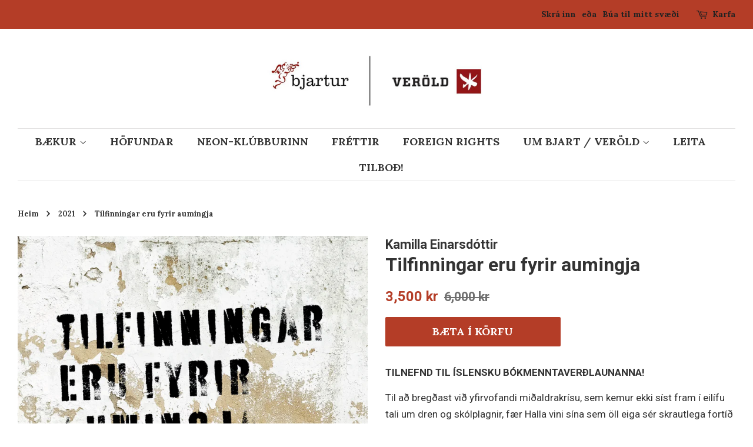

--- FILE ---
content_type: text/html; charset=utf-8
request_url: https://bjartur-verold.is/collections/2021-1/products/tilfinningar-eru-fyrir-aumingja
body_size: 17935
content:

<!doctype html>
<!--[if lt IE 7]><html class="no-js lt-ie9 lt-ie8 lt-ie7" lang="en"> <![endif]-->
<!--[if IE 7]><html class="no-js lt-ie9 lt-ie8" lang="en"> <![endif]-->
<!--[if IE 8]><html class="no-js lt-ie9" lang="en"> <![endif]-->
<!--[if IE 9 ]><html class="ie9 no-js"> <![endif]-->
<!--[if (gt IE 9)|!(IE)]><!--> <html class="no-js"> <!--<![endif]-->
<head>

  <!-- Basic page needs ================================================== -->
  <meta charset="utf-8">
  <meta http-equiv="X-UA-Compatible" content="IE=edge,chrome=1">

  
  <link rel="shortcut icon" href="//bjartur-verold.is/cdn/shop/files/428581_570172489693616_1114679559_n_32x32.jpg?v=1613161474" type="image/png" />
  

  <!-- Title and description ================================================== -->
  <title>
  Tilfinningar eru fyrir aumingja &ndash; Bjartur &amp; Veröld
  </title>

  
  <meta name="description" content="TILNEFND TIL ÍSLENSKU BÓKMENNTAVERÐLAUNANNA! Til að bregðast við yfirvofandi miðaldrakrísu, sem kemur ekki síst fram í eilífu tali um dren og skólplagnir, fær Halla vini sína sem öll eiga sér skrautlega fortíð til að stofna með sér metalband. Það þarf að redda mörgu en erfiðastur er alvarlegur skortur á tónlistarhæfile">
  

  <!-- Social meta ================================================== -->
  <!-- /snippets/social-meta-tags.liquid -->




<meta property="og:site_name" content="Bjartur &amp; Veröld">
<meta property="og:url" content="https://bjartur-verold.is/products/tilfinningar-eru-fyrir-aumingja">
<meta property="og:title" content="Tilfinningar eru fyrir aumingja">
<meta property="og:type" content="product">
<meta property="og:description" content="TILNEFND TIL ÍSLENSKU BÓKMENNTAVERÐLAUNANNA! Til að bregðast við yfirvofandi miðaldrakrísu, sem kemur ekki síst fram í eilífu tali um dren og skólplagnir, fær Halla vini sína sem öll eiga sér skrautlega fortíð til að stofna með sér metalband. Það þarf að redda mörgu en erfiðastur er alvarlegur skortur á tónlistarhæfile">

  <meta property="og:price:amount" content="3,500">
  <meta property="og:price:currency" content="ISK">

<meta property="og:image" content="http://bjartur-verold.is/cdn/shop/products/Tilfinningar-frontur_1200x1200.jpg?v=1635942667">
<meta property="og:image:secure_url" content="https://bjartur-verold.is/cdn/shop/products/Tilfinningar-frontur_1200x1200.jpg?v=1635942667">


<meta name="twitter:card" content="summary_large_image">
<meta name="twitter:title" content="Tilfinningar eru fyrir aumingja">
<meta name="twitter:description" content="TILNEFND TIL ÍSLENSKU BÓKMENNTAVERÐLAUNANNA! Til að bregðast við yfirvofandi miðaldrakrísu, sem kemur ekki síst fram í eilífu tali um dren og skólplagnir, fær Halla vini sína sem öll eiga sér skrautlega fortíð til að stofna með sér metalband. Það þarf að redda mörgu en erfiðastur er alvarlegur skortur á tónlistarhæfile">


  <!-- Helpers ================================================== -->
  <link rel="canonical" href="https://bjartur-verold.is/products/tilfinningar-eru-fyrir-aumingja">
  <meta name="viewport" content="width=device-width,initial-scale=1">
  <meta name="theme-color" content="#b43d27">

  <!-- CSS ================================================== -->
  <link href="//bjartur-verold.is/cdn/shop/t/2/assets/timber.scss.css?v=132538422480038067331667381926" rel="stylesheet" type="text/css" media="all" />
  <link href="//bjartur-verold.is/cdn/shop/t/2/assets/theme.scss.css?v=91568720522629483631667381926" rel="stylesheet" type="text/css" media="all" />

  
  
  
  <link href="//fonts.googleapis.com/css?family=Roboto:400,700" rel="stylesheet" type="text/css" media="all" />


  


  
    
    
    <link href="//fonts.googleapis.com/css?family=Lora:700" rel="stylesheet" type="text/css" media="all" />
  



  <script>
    window.theme = window.theme || {};

    var theme = {
      strings: {
        addToCart: "BÆTA Í KÖRFU",
        soldOut: "Uppseld",
        unavailable: "Ófáanleg",
        zoomClose: "Loka (Esc)",
        zoomPrev: "Fyrra (Left arrow key)",
        zoomNext: "Næsta (Right arrow key)",
        addressError: "Villa kom upp við leitina",
        addressNoResults: "Heimilisfangið kemur ekki fram",
        addressQueryLimit: "You have exceeded the Google API usage limit. Consider upgrading to a \u003ca href=\"https:\/\/developers.google.com\/maps\/premium\/usage-limits\"\u003ePremium Plan\u003c\/a\u003e.",
        authError: "There was a problem authenticating your Google Maps API Key."
      },
      settings: {
        // Adding some settings to allow the editor to update correctly when they are changed
        enableWideLayout: true,
        typeAccentTransform: true,
        typeAccentSpacing: false,
        baseFontSize: '17px',
        headerBaseFontSize: '32px',
        accentFontSize: '18px'
      },
      variables: {
        mediaQueryMedium: 'screen and (max-width: 768px)',
        bpSmall: false
      },
      moneyFormat: "{{amount_no_decimals}} kr"
    }

    document.documentElement.className = document.documentElement.className.replace('no-js', 'supports-js');
  </script>

  <!-- Header hook for plugins ================================================== -->
  <script>window.performance && window.performance.mark && window.performance.mark('shopify.content_for_header.start');</script><meta name="facebook-domain-verification" content="3ra1j5c5ycgi4nkdbzbrrxztj1qlsd">
<meta name="facebook-domain-verification" content="w8qfqawkn2y08yamgn79cosd2p9otc">
<meta id="shopify-digital-wallet" name="shopify-digital-wallet" content="/2887876666/digital_wallets/dialog">
<link rel="alternate" type="application/json+oembed" href="https://bjartur-verold.is/products/tilfinningar-eru-fyrir-aumingja.oembed">
<script async="async" src="/checkouts/internal/preloads.js?locale=en-IS"></script>
<script id="shopify-features" type="application/json">{"accessToken":"777889ed2f1658d589613978c4317cd8","betas":["rich-media-storefront-analytics"],"domain":"bjartur-verold.is","predictiveSearch":true,"shopId":2887876666,"locale":"en"}</script>
<script>var Shopify = Shopify || {};
Shopify.shop = "bjartur.myshopify.com";
Shopify.locale = "en";
Shopify.currency = {"active":"ISK","rate":"1.0"};
Shopify.country = "IS";
Shopify.theme = {"name":"Minimal","id":15236857914,"schema_name":"Minimal","schema_version":"5.2.1","theme_store_id":380,"role":"main"};
Shopify.theme.handle = "null";
Shopify.theme.style = {"id":null,"handle":null};
Shopify.cdnHost = "bjartur-verold.is/cdn";
Shopify.routes = Shopify.routes || {};
Shopify.routes.root = "/";</script>
<script type="module">!function(o){(o.Shopify=o.Shopify||{}).modules=!0}(window);</script>
<script>!function(o){function n(){var o=[];function n(){o.push(Array.prototype.slice.apply(arguments))}return n.q=o,n}var t=o.Shopify=o.Shopify||{};t.loadFeatures=n(),t.autoloadFeatures=n()}(window);</script>
<script id="shop-js-analytics" type="application/json">{"pageType":"product"}</script>
<script defer="defer" async type="module" src="//bjartur-verold.is/cdn/shopifycloud/shop-js/modules/v2/client.init-shop-cart-sync_BT-GjEfc.en.esm.js"></script>
<script defer="defer" async type="module" src="//bjartur-verold.is/cdn/shopifycloud/shop-js/modules/v2/chunk.common_D58fp_Oc.esm.js"></script>
<script defer="defer" async type="module" src="//bjartur-verold.is/cdn/shopifycloud/shop-js/modules/v2/chunk.modal_xMitdFEc.esm.js"></script>
<script type="module">
  await import("//bjartur-verold.is/cdn/shopifycloud/shop-js/modules/v2/client.init-shop-cart-sync_BT-GjEfc.en.esm.js");
await import("//bjartur-verold.is/cdn/shopifycloud/shop-js/modules/v2/chunk.common_D58fp_Oc.esm.js");
await import("//bjartur-verold.is/cdn/shopifycloud/shop-js/modules/v2/chunk.modal_xMitdFEc.esm.js");

  window.Shopify.SignInWithShop?.initShopCartSync?.({"fedCMEnabled":true,"windoidEnabled":true});

</script>
<script id="__st">var __st={"a":2887876666,"offset":0,"reqid":"8a1bbc08-8016-4625-b74c-d89eb5998e41-1769521223","pageurl":"bjartur-verold.is\/collections\/2021-1\/products\/tilfinningar-eru-fyrir-aumingja","u":"496754670d65","p":"product","rtyp":"product","rid":7136808763592};</script>
<script>window.ShopifyPaypalV4VisibilityTracking = true;</script>
<script id="captcha-bootstrap">!function(){'use strict';const t='contact',e='account',n='new_comment',o=[[t,t],['blogs',n],['comments',n],[t,'customer']],c=[[e,'customer_login'],[e,'guest_login'],[e,'recover_customer_password'],[e,'create_customer']],r=t=>t.map((([t,e])=>`form[action*='/${t}']:not([data-nocaptcha='true']) input[name='form_type'][value='${e}']`)).join(','),a=t=>()=>t?[...document.querySelectorAll(t)].map((t=>t.form)):[];function s(){const t=[...o],e=r(t);return a(e)}const i='password',u='form_key',d=['recaptcha-v3-token','g-recaptcha-response','h-captcha-response',i],f=()=>{try{return window.sessionStorage}catch{return}},m='__shopify_v',_=t=>t.elements[u];function p(t,e,n=!1){try{const o=window.sessionStorage,c=JSON.parse(o.getItem(e)),{data:r}=function(t){const{data:e,action:n}=t;return t[m]||n?{data:e,action:n}:{data:t,action:n}}(c);for(const[e,n]of Object.entries(r))t.elements[e]&&(t.elements[e].value=n);n&&o.removeItem(e)}catch(o){console.error('form repopulation failed',{error:o})}}const l='form_type',E='cptcha';function T(t){t.dataset[E]=!0}const w=window,h=w.document,L='Shopify',v='ce_forms',y='captcha';let A=!1;((t,e)=>{const n=(g='f06e6c50-85a8-45c8-87d0-21a2b65856fe',I='https://cdn.shopify.com/shopifycloud/storefront-forms-hcaptcha/ce_storefront_forms_captcha_hcaptcha.v1.5.2.iife.js',D={infoText:'Protected by hCaptcha',privacyText:'Privacy',termsText:'Terms'},(t,e,n)=>{const o=w[L][v],c=o.bindForm;if(c)return c(t,g,e,D).then(n);var r;o.q.push([[t,g,e,D],n]),r=I,A||(h.body.append(Object.assign(h.createElement('script'),{id:'captcha-provider',async:!0,src:r})),A=!0)});var g,I,D;w[L]=w[L]||{},w[L][v]=w[L][v]||{},w[L][v].q=[],w[L][y]=w[L][y]||{},w[L][y].protect=function(t,e){n(t,void 0,e),T(t)},Object.freeze(w[L][y]),function(t,e,n,w,h,L){const[v,y,A,g]=function(t,e,n){const i=e?o:[],u=t?c:[],d=[...i,...u],f=r(d),m=r(i),_=r(d.filter((([t,e])=>n.includes(e))));return[a(f),a(m),a(_),s()]}(w,h,L),I=t=>{const e=t.target;return e instanceof HTMLFormElement?e:e&&e.form},D=t=>v().includes(t);t.addEventListener('submit',(t=>{const e=I(t);if(!e)return;const n=D(e)&&!e.dataset.hcaptchaBound&&!e.dataset.recaptchaBound,o=_(e),c=g().includes(e)&&(!o||!o.value);(n||c)&&t.preventDefault(),c&&!n&&(function(t){try{if(!f())return;!function(t){const e=f();if(!e)return;const n=_(t);if(!n)return;const o=n.value;o&&e.removeItem(o)}(t);const e=Array.from(Array(32),(()=>Math.random().toString(36)[2])).join('');!function(t,e){_(t)||t.append(Object.assign(document.createElement('input'),{type:'hidden',name:u})),t.elements[u].value=e}(t,e),function(t,e){const n=f();if(!n)return;const o=[...t.querySelectorAll(`input[type='${i}']`)].map((({name:t})=>t)),c=[...d,...o],r={};for(const[a,s]of new FormData(t).entries())c.includes(a)||(r[a]=s);n.setItem(e,JSON.stringify({[m]:1,action:t.action,data:r}))}(t,e)}catch(e){console.error('failed to persist form',e)}}(e),e.submit())}));const S=(t,e)=>{t&&!t.dataset[E]&&(n(t,e.some((e=>e===t))),T(t))};for(const o of['focusin','change'])t.addEventListener(o,(t=>{const e=I(t);D(e)&&S(e,y())}));const B=e.get('form_key'),M=e.get(l),P=B&&M;t.addEventListener('DOMContentLoaded',(()=>{const t=y();if(P)for(const e of t)e.elements[l].value===M&&p(e,B);[...new Set([...A(),...v().filter((t=>'true'===t.dataset.shopifyCaptcha))])].forEach((e=>S(e,t)))}))}(h,new URLSearchParams(w.location.search),n,t,e,['guest_login'])})(!0,!0)}();</script>
<script integrity="sha256-4kQ18oKyAcykRKYeNunJcIwy7WH5gtpwJnB7kiuLZ1E=" data-source-attribution="shopify.loadfeatures" defer="defer" src="//bjartur-verold.is/cdn/shopifycloud/storefront/assets/storefront/load_feature-a0a9edcb.js" crossorigin="anonymous"></script>
<script data-source-attribution="shopify.dynamic_checkout.dynamic.init">var Shopify=Shopify||{};Shopify.PaymentButton=Shopify.PaymentButton||{isStorefrontPortableWallets:!0,init:function(){window.Shopify.PaymentButton.init=function(){};var t=document.createElement("script");t.src="https://bjartur-verold.is/cdn/shopifycloud/portable-wallets/latest/portable-wallets.en.js",t.type="module",document.head.appendChild(t)}};
</script>
<script data-source-attribution="shopify.dynamic_checkout.buyer_consent">
  function portableWalletsHideBuyerConsent(e){var t=document.getElementById("shopify-buyer-consent"),n=document.getElementById("shopify-subscription-policy-button");t&&n&&(t.classList.add("hidden"),t.setAttribute("aria-hidden","true"),n.removeEventListener("click",e))}function portableWalletsShowBuyerConsent(e){var t=document.getElementById("shopify-buyer-consent"),n=document.getElementById("shopify-subscription-policy-button");t&&n&&(t.classList.remove("hidden"),t.removeAttribute("aria-hidden"),n.addEventListener("click",e))}window.Shopify?.PaymentButton&&(window.Shopify.PaymentButton.hideBuyerConsent=portableWalletsHideBuyerConsent,window.Shopify.PaymentButton.showBuyerConsent=portableWalletsShowBuyerConsent);
</script>
<script data-source-attribution="shopify.dynamic_checkout.cart.bootstrap">document.addEventListener("DOMContentLoaded",(function(){function t(){return document.querySelector("shopify-accelerated-checkout-cart, shopify-accelerated-checkout")}if(t())Shopify.PaymentButton.init();else{new MutationObserver((function(e,n){t()&&(Shopify.PaymentButton.init(),n.disconnect())})).observe(document.body,{childList:!0,subtree:!0})}}));
</script>

<script>window.performance && window.performance.mark && window.performance.mark('shopify.content_for_header.end');</script>

  
<!--[if lt IE 9]>
<script src="//cdnjs.cloudflare.com/ajax/libs/html5shiv/3.7.2/html5shiv.min.js" type="text/javascript"></script>
<![endif]-->


  <script src="//bjartur-verold.is/cdn/shop/t/2/assets/jquery-2.2.3.min.js?v=58211863146907186831525116569" type="text/javascript"></script>

  <!--[if (gt IE 9)|!(IE)]><!--><script src="//bjartur-verold.is/cdn/shop/t/2/assets/lazysizes.min.js?v=177476512571513845041525116569" async="async"></script><!--<![endif]-->
  <!--[if lte IE 9]><script src="//bjartur-verold.is/cdn/shop/t/2/assets/lazysizes.min.js?v=177476512571513845041525116569"></script><![endif]-->

  
  

<link href="https://monorail-edge.shopifysvc.com" rel="dns-prefetch">
<script>(function(){if ("sendBeacon" in navigator && "performance" in window) {try {var session_token_from_headers = performance.getEntriesByType('navigation')[0].serverTiming.find(x => x.name == '_s').description;} catch {var session_token_from_headers = undefined;}var session_cookie_matches = document.cookie.match(/_shopify_s=([^;]*)/);var session_token_from_cookie = session_cookie_matches && session_cookie_matches.length === 2 ? session_cookie_matches[1] : "";var session_token = session_token_from_headers || session_token_from_cookie || "";function handle_abandonment_event(e) {var entries = performance.getEntries().filter(function(entry) {return /monorail-edge.shopifysvc.com/.test(entry.name);});if (!window.abandonment_tracked && entries.length === 0) {window.abandonment_tracked = true;var currentMs = Date.now();var navigation_start = performance.timing.navigationStart;var payload = {shop_id: 2887876666,url: window.location.href,navigation_start,duration: currentMs - navigation_start,session_token,page_type: "product"};window.navigator.sendBeacon("https://monorail-edge.shopifysvc.com/v1/produce", JSON.stringify({schema_id: "online_store_buyer_site_abandonment/1.1",payload: payload,metadata: {event_created_at_ms: currentMs,event_sent_at_ms: currentMs}}));}}window.addEventListener('pagehide', handle_abandonment_event);}}());</script>
<script id="web-pixels-manager-setup">(function e(e,d,r,n,o){if(void 0===o&&(o={}),!Boolean(null===(a=null===(i=window.Shopify)||void 0===i?void 0:i.analytics)||void 0===a?void 0:a.replayQueue)){var i,a;window.Shopify=window.Shopify||{};var t=window.Shopify;t.analytics=t.analytics||{};var s=t.analytics;s.replayQueue=[],s.publish=function(e,d,r){return s.replayQueue.push([e,d,r]),!0};try{self.performance.mark("wpm:start")}catch(e){}var l=function(){var e={modern:/Edge?\/(1{2}[4-9]|1[2-9]\d|[2-9]\d{2}|\d{4,})\.\d+(\.\d+|)|Firefox\/(1{2}[4-9]|1[2-9]\d|[2-9]\d{2}|\d{4,})\.\d+(\.\d+|)|Chrom(ium|e)\/(9{2}|\d{3,})\.\d+(\.\d+|)|(Maci|X1{2}).+ Version\/(15\.\d+|(1[6-9]|[2-9]\d|\d{3,})\.\d+)([,.]\d+|)( \(\w+\)|)( Mobile\/\w+|) Safari\/|Chrome.+OPR\/(9{2}|\d{3,})\.\d+\.\d+|(CPU[ +]OS|iPhone[ +]OS|CPU[ +]iPhone|CPU IPhone OS|CPU iPad OS)[ +]+(15[._]\d+|(1[6-9]|[2-9]\d|\d{3,})[._]\d+)([._]\d+|)|Android:?[ /-](13[3-9]|1[4-9]\d|[2-9]\d{2}|\d{4,})(\.\d+|)(\.\d+|)|Android.+Firefox\/(13[5-9]|1[4-9]\d|[2-9]\d{2}|\d{4,})\.\d+(\.\d+|)|Android.+Chrom(ium|e)\/(13[3-9]|1[4-9]\d|[2-9]\d{2}|\d{4,})\.\d+(\.\d+|)|SamsungBrowser\/([2-9]\d|\d{3,})\.\d+/,legacy:/Edge?\/(1[6-9]|[2-9]\d|\d{3,})\.\d+(\.\d+|)|Firefox\/(5[4-9]|[6-9]\d|\d{3,})\.\d+(\.\d+|)|Chrom(ium|e)\/(5[1-9]|[6-9]\d|\d{3,})\.\d+(\.\d+|)([\d.]+$|.*Safari\/(?![\d.]+ Edge\/[\d.]+$))|(Maci|X1{2}).+ Version\/(10\.\d+|(1[1-9]|[2-9]\d|\d{3,})\.\d+)([,.]\d+|)( \(\w+\)|)( Mobile\/\w+|) Safari\/|Chrome.+OPR\/(3[89]|[4-9]\d|\d{3,})\.\d+\.\d+|(CPU[ +]OS|iPhone[ +]OS|CPU[ +]iPhone|CPU IPhone OS|CPU iPad OS)[ +]+(10[._]\d+|(1[1-9]|[2-9]\d|\d{3,})[._]\d+)([._]\d+|)|Android:?[ /-](13[3-9]|1[4-9]\d|[2-9]\d{2}|\d{4,})(\.\d+|)(\.\d+|)|Mobile Safari.+OPR\/([89]\d|\d{3,})\.\d+\.\d+|Android.+Firefox\/(13[5-9]|1[4-9]\d|[2-9]\d{2}|\d{4,})\.\d+(\.\d+|)|Android.+Chrom(ium|e)\/(13[3-9]|1[4-9]\d|[2-9]\d{2}|\d{4,})\.\d+(\.\d+|)|Android.+(UC? ?Browser|UCWEB|U3)[ /]?(15\.([5-9]|\d{2,})|(1[6-9]|[2-9]\d|\d{3,})\.\d+)\.\d+|SamsungBrowser\/(5\.\d+|([6-9]|\d{2,})\.\d+)|Android.+MQ{2}Browser\/(14(\.(9|\d{2,})|)|(1[5-9]|[2-9]\d|\d{3,})(\.\d+|))(\.\d+|)|K[Aa][Ii]OS\/(3\.\d+|([4-9]|\d{2,})\.\d+)(\.\d+|)/},d=e.modern,r=e.legacy,n=navigator.userAgent;return n.match(d)?"modern":n.match(r)?"legacy":"unknown"}(),u="modern"===l?"modern":"legacy",c=(null!=n?n:{modern:"",legacy:""})[u],f=function(e){return[e.baseUrl,"/wpm","/b",e.hashVersion,"modern"===e.buildTarget?"m":"l",".js"].join("")}({baseUrl:d,hashVersion:r,buildTarget:u}),m=function(e){var d=e.version,r=e.bundleTarget,n=e.surface,o=e.pageUrl,i=e.monorailEndpoint;return{emit:function(e){var a=e.status,t=e.errorMsg,s=(new Date).getTime(),l=JSON.stringify({metadata:{event_sent_at_ms:s},events:[{schema_id:"web_pixels_manager_load/3.1",payload:{version:d,bundle_target:r,page_url:o,status:a,surface:n,error_msg:t},metadata:{event_created_at_ms:s}}]});if(!i)return console&&console.warn&&console.warn("[Web Pixels Manager] No Monorail endpoint provided, skipping logging."),!1;try{return self.navigator.sendBeacon.bind(self.navigator)(i,l)}catch(e){}var u=new XMLHttpRequest;try{return u.open("POST",i,!0),u.setRequestHeader("Content-Type","text/plain"),u.send(l),!0}catch(e){return console&&console.warn&&console.warn("[Web Pixels Manager] Got an unhandled error while logging to Monorail."),!1}}}}({version:r,bundleTarget:l,surface:e.surface,pageUrl:self.location.href,monorailEndpoint:e.monorailEndpoint});try{o.browserTarget=l,function(e){var d=e.src,r=e.async,n=void 0===r||r,o=e.onload,i=e.onerror,a=e.sri,t=e.scriptDataAttributes,s=void 0===t?{}:t,l=document.createElement("script"),u=document.querySelector("head"),c=document.querySelector("body");if(l.async=n,l.src=d,a&&(l.integrity=a,l.crossOrigin="anonymous"),s)for(var f in s)if(Object.prototype.hasOwnProperty.call(s,f))try{l.dataset[f]=s[f]}catch(e){}if(o&&l.addEventListener("load",o),i&&l.addEventListener("error",i),u)u.appendChild(l);else{if(!c)throw new Error("Did not find a head or body element to append the script");c.appendChild(l)}}({src:f,async:!0,onload:function(){if(!function(){var e,d;return Boolean(null===(d=null===(e=window.Shopify)||void 0===e?void 0:e.analytics)||void 0===d?void 0:d.initialized)}()){var d=window.webPixelsManager.init(e)||void 0;if(d){var r=window.Shopify.analytics;r.replayQueue.forEach((function(e){var r=e[0],n=e[1],o=e[2];d.publishCustomEvent(r,n,o)})),r.replayQueue=[],r.publish=d.publishCustomEvent,r.visitor=d.visitor,r.initialized=!0}}},onerror:function(){return m.emit({status:"failed",errorMsg:"".concat(f," has failed to load")})},sri:function(e){var d=/^sha384-[A-Za-z0-9+/=]+$/;return"string"==typeof e&&d.test(e)}(c)?c:"",scriptDataAttributes:o}),m.emit({status:"loading"})}catch(e){m.emit({status:"failed",errorMsg:(null==e?void 0:e.message)||"Unknown error"})}}})({shopId: 2887876666,storefrontBaseUrl: "https://bjartur-verold.is",extensionsBaseUrl: "https://extensions.shopifycdn.com/cdn/shopifycloud/web-pixels-manager",monorailEndpoint: "https://monorail-edge.shopifysvc.com/unstable/produce_batch",surface: "storefront-renderer",enabledBetaFlags: ["2dca8a86"],webPixelsConfigList: [{"id":"61735112","eventPayloadVersion":"v1","runtimeContext":"LAX","scriptVersion":"1","type":"CUSTOM","privacyPurposes":["MARKETING"],"name":"Meta pixel (migrated)"},{"id":"shopify-app-pixel","configuration":"{}","eventPayloadVersion":"v1","runtimeContext":"STRICT","scriptVersion":"0450","apiClientId":"shopify-pixel","type":"APP","privacyPurposes":["ANALYTICS","MARKETING"]},{"id":"shopify-custom-pixel","eventPayloadVersion":"v1","runtimeContext":"LAX","scriptVersion":"0450","apiClientId":"shopify-pixel","type":"CUSTOM","privacyPurposes":["ANALYTICS","MARKETING"]}],isMerchantRequest: false,initData: {"shop":{"name":"Bjartur \u0026 Veröld","paymentSettings":{"currencyCode":"ISK"},"myshopifyDomain":"bjartur.myshopify.com","countryCode":"IS","storefrontUrl":"https:\/\/bjartur-verold.is"},"customer":null,"cart":null,"checkout":null,"productVariants":[{"price":{"amount":3500.0,"currencyCode":"ISK"},"product":{"title":"Tilfinningar eru fyrir aumingja","vendor":"Kamilla Einarsdóttir","id":"7136808763592","untranslatedTitle":"Tilfinningar eru fyrir aumingja","url":"\/products\/tilfinningar-eru-fyrir-aumingja","type":"Bækur"},"id":"41212976791752","image":{"src":"\/\/bjartur-verold.is\/cdn\/shop\/products\/Tilfinningar-frontur.jpg?v=1635942667"},"sku":"kam2","title":"Default Title","untranslatedTitle":"Default Title"}],"purchasingCompany":null},},"https://bjartur-verold.is/cdn","fcfee988w5aeb613cpc8e4bc33m6693e112",{"modern":"","legacy":""},{"shopId":"2887876666","storefrontBaseUrl":"https:\/\/bjartur-verold.is","extensionBaseUrl":"https:\/\/extensions.shopifycdn.com\/cdn\/shopifycloud\/web-pixels-manager","surface":"storefront-renderer","enabledBetaFlags":"[\"2dca8a86\"]","isMerchantRequest":"false","hashVersion":"fcfee988w5aeb613cpc8e4bc33m6693e112","publish":"custom","events":"[[\"page_viewed\",{}],[\"product_viewed\",{\"productVariant\":{\"price\":{\"amount\":3500.0,\"currencyCode\":\"ISK\"},\"product\":{\"title\":\"Tilfinningar eru fyrir aumingja\",\"vendor\":\"Kamilla Einarsdóttir\",\"id\":\"7136808763592\",\"untranslatedTitle\":\"Tilfinningar eru fyrir aumingja\",\"url\":\"\/products\/tilfinningar-eru-fyrir-aumingja\",\"type\":\"Bækur\"},\"id\":\"41212976791752\",\"image\":{\"src\":\"\/\/bjartur-verold.is\/cdn\/shop\/products\/Tilfinningar-frontur.jpg?v=1635942667\"},\"sku\":\"kam2\",\"title\":\"Default Title\",\"untranslatedTitle\":\"Default Title\"}}]]"});</script><script>
  window.ShopifyAnalytics = window.ShopifyAnalytics || {};
  window.ShopifyAnalytics.meta = window.ShopifyAnalytics.meta || {};
  window.ShopifyAnalytics.meta.currency = 'ISK';
  var meta = {"product":{"id":7136808763592,"gid":"gid:\/\/shopify\/Product\/7136808763592","vendor":"Kamilla Einarsdóttir","type":"Bækur","handle":"tilfinningar-eru-fyrir-aumingja","variants":[{"id":41212976791752,"price":350000,"name":"Tilfinningar eru fyrir aumingja","public_title":null,"sku":"kam2"}],"remote":false},"page":{"pageType":"product","resourceType":"product","resourceId":7136808763592,"requestId":"8a1bbc08-8016-4625-b74c-d89eb5998e41-1769521223"}};
  for (var attr in meta) {
    window.ShopifyAnalytics.meta[attr] = meta[attr];
  }
</script>
<script class="analytics">
  (function () {
    var customDocumentWrite = function(content) {
      var jquery = null;

      if (window.jQuery) {
        jquery = window.jQuery;
      } else if (window.Checkout && window.Checkout.$) {
        jquery = window.Checkout.$;
      }

      if (jquery) {
        jquery('body').append(content);
      }
    };

    var hasLoggedConversion = function(token) {
      if (token) {
        return document.cookie.indexOf('loggedConversion=' + token) !== -1;
      }
      return false;
    }

    var setCookieIfConversion = function(token) {
      if (token) {
        var twoMonthsFromNow = new Date(Date.now());
        twoMonthsFromNow.setMonth(twoMonthsFromNow.getMonth() + 2);

        document.cookie = 'loggedConversion=' + token + '; expires=' + twoMonthsFromNow;
      }
    }

    var trekkie = window.ShopifyAnalytics.lib = window.trekkie = window.trekkie || [];
    if (trekkie.integrations) {
      return;
    }
    trekkie.methods = [
      'identify',
      'page',
      'ready',
      'track',
      'trackForm',
      'trackLink'
    ];
    trekkie.factory = function(method) {
      return function() {
        var args = Array.prototype.slice.call(arguments);
        args.unshift(method);
        trekkie.push(args);
        return trekkie;
      };
    };
    for (var i = 0; i < trekkie.methods.length; i++) {
      var key = trekkie.methods[i];
      trekkie[key] = trekkie.factory(key);
    }
    trekkie.load = function(config) {
      trekkie.config = config || {};
      trekkie.config.initialDocumentCookie = document.cookie;
      var first = document.getElementsByTagName('script')[0];
      var script = document.createElement('script');
      script.type = 'text/javascript';
      script.onerror = function(e) {
        var scriptFallback = document.createElement('script');
        scriptFallback.type = 'text/javascript';
        scriptFallback.onerror = function(error) {
                var Monorail = {
      produce: function produce(monorailDomain, schemaId, payload) {
        var currentMs = new Date().getTime();
        var event = {
          schema_id: schemaId,
          payload: payload,
          metadata: {
            event_created_at_ms: currentMs,
            event_sent_at_ms: currentMs
          }
        };
        return Monorail.sendRequest("https://" + monorailDomain + "/v1/produce", JSON.stringify(event));
      },
      sendRequest: function sendRequest(endpointUrl, payload) {
        // Try the sendBeacon API
        if (window && window.navigator && typeof window.navigator.sendBeacon === 'function' && typeof window.Blob === 'function' && !Monorail.isIos12()) {
          var blobData = new window.Blob([payload], {
            type: 'text/plain'
          });

          if (window.navigator.sendBeacon(endpointUrl, blobData)) {
            return true;
          } // sendBeacon was not successful

        } // XHR beacon

        var xhr = new XMLHttpRequest();

        try {
          xhr.open('POST', endpointUrl);
          xhr.setRequestHeader('Content-Type', 'text/plain');
          xhr.send(payload);
        } catch (e) {
          console.log(e);
        }

        return false;
      },
      isIos12: function isIos12() {
        return window.navigator.userAgent.lastIndexOf('iPhone; CPU iPhone OS 12_') !== -1 || window.navigator.userAgent.lastIndexOf('iPad; CPU OS 12_') !== -1;
      }
    };
    Monorail.produce('monorail-edge.shopifysvc.com',
      'trekkie_storefront_load_errors/1.1',
      {shop_id: 2887876666,
      theme_id: 15236857914,
      app_name: "storefront",
      context_url: window.location.href,
      source_url: "//bjartur-verold.is/cdn/s/trekkie.storefront.a804e9514e4efded663580eddd6991fcc12b5451.min.js"});

        };
        scriptFallback.async = true;
        scriptFallback.src = '//bjartur-verold.is/cdn/s/trekkie.storefront.a804e9514e4efded663580eddd6991fcc12b5451.min.js';
        first.parentNode.insertBefore(scriptFallback, first);
      };
      script.async = true;
      script.src = '//bjartur-verold.is/cdn/s/trekkie.storefront.a804e9514e4efded663580eddd6991fcc12b5451.min.js';
      first.parentNode.insertBefore(script, first);
    };
    trekkie.load(
      {"Trekkie":{"appName":"storefront","development":false,"defaultAttributes":{"shopId":2887876666,"isMerchantRequest":null,"themeId":15236857914,"themeCityHash":"11006199200409447423","contentLanguage":"en","currency":"ISK","eventMetadataId":"92dd6f3b-39b1-4ed1-afb1-ed552c6ff67a"},"isServerSideCookieWritingEnabled":true,"monorailRegion":"shop_domain","enabledBetaFlags":["65f19447"]},"Session Attribution":{},"S2S":{"facebookCapiEnabled":false,"source":"trekkie-storefront-renderer","apiClientId":580111}}
    );

    var loaded = false;
    trekkie.ready(function() {
      if (loaded) return;
      loaded = true;

      window.ShopifyAnalytics.lib = window.trekkie;

      var originalDocumentWrite = document.write;
      document.write = customDocumentWrite;
      try { window.ShopifyAnalytics.merchantGoogleAnalytics.call(this); } catch(error) {};
      document.write = originalDocumentWrite;

      window.ShopifyAnalytics.lib.page(null,{"pageType":"product","resourceType":"product","resourceId":7136808763592,"requestId":"8a1bbc08-8016-4625-b74c-d89eb5998e41-1769521223","shopifyEmitted":true});

      var match = window.location.pathname.match(/checkouts\/(.+)\/(thank_you|post_purchase)/)
      var token = match? match[1]: undefined;
      if (!hasLoggedConversion(token)) {
        setCookieIfConversion(token);
        window.ShopifyAnalytics.lib.track("Viewed Product",{"currency":"ISK","variantId":41212976791752,"productId":7136808763592,"productGid":"gid:\/\/shopify\/Product\/7136808763592","name":"Tilfinningar eru fyrir aumingja","price":"3500","sku":"kam2","brand":"Kamilla Einarsdóttir","variant":null,"category":"Bækur","nonInteraction":true,"remote":false},undefined,undefined,{"shopifyEmitted":true});
      window.ShopifyAnalytics.lib.track("monorail:\/\/trekkie_storefront_viewed_product\/1.1",{"currency":"ISK","variantId":41212976791752,"productId":7136808763592,"productGid":"gid:\/\/shopify\/Product\/7136808763592","name":"Tilfinningar eru fyrir aumingja","price":"3500","sku":"kam2","brand":"Kamilla Einarsdóttir","variant":null,"category":"Bækur","nonInteraction":true,"remote":false,"referer":"https:\/\/bjartur-verold.is\/collections\/2021-1\/products\/tilfinningar-eru-fyrir-aumingja"});
      }
    });


        var eventsListenerScript = document.createElement('script');
        eventsListenerScript.async = true;
        eventsListenerScript.src = "//bjartur-verold.is/cdn/shopifycloud/storefront/assets/shop_events_listener-3da45d37.js";
        document.getElementsByTagName('head')[0].appendChild(eventsListenerScript);

})();</script>
  <script>
  if (!window.ga || (window.ga && typeof window.ga !== 'function')) {
    window.ga = function ga() {
      (window.ga.q = window.ga.q || []).push(arguments);
      if (window.Shopify && window.Shopify.analytics && typeof window.Shopify.analytics.publish === 'function') {
        window.Shopify.analytics.publish("ga_stub_called", {}, {sendTo: "google_osp_migration"});
      }
      console.error("Shopify's Google Analytics stub called with:", Array.from(arguments), "\nSee https://help.shopify.com/manual/promoting-marketing/pixels/pixel-migration#google for more information.");
    };
    if (window.Shopify && window.Shopify.analytics && typeof window.Shopify.analytics.publish === 'function') {
      window.Shopify.analytics.publish("ga_stub_initialized", {}, {sendTo: "google_osp_migration"});
    }
  }
</script>
<script
  defer
  src="https://bjartur-verold.is/cdn/shopifycloud/perf-kit/shopify-perf-kit-3.0.4.min.js"
  data-application="storefront-renderer"
  data-shop-id="2887876666"
  data-render-region="gcp-us-east1"
  data-page-type="product"
  data-theme-instance-id="15236857914"
  data-theme-name="Minimal"
  data-theme-version="5.2.1"
  data-monorail-region="shop_domain"
  data-resource-timing-sampling-rate="10"
  data-shs="true"
  data-shs-beacon="true"
  data-shs-export-with-fetch="true"
  data-shs-logs-sample-rate="1"
  data-shs-beacon-endpoint="https://bjartur-verold.is/api/collect"
></script>
</head>

<body id="tilfinningar-eru-fyrir-aumingja" class="template-product" >

  <div id="shopify-section-header" class="shopify-section"><style>
  .logo__image-wrapper {
    max-width: 400px;
  }
  /*================= If logo is above navigation ================== */
  
    .site-nav {
      
        border-top: 1px solid #e3e2e2;
        border-bottom: 1px solid #e3e2e2;
      
      margin-top: 30px;
    }

    
      .logo__image-wrapper {
        margin: 0 auto;
      }
    
  

  /*============ If logo is on the same line as navigation ============ */
  


  
  
  @media screen and (max-width 768px) {
    .site-header {
      display: none;
    }
  }
</style>

<div data-section-id="header" data-section-type="header-section">
  <div class="header-bar">
    <div class="wrapper medium-down--hide">
      <div class="post-large--display-table">

        

        <div class="header-bar__right post-large--display-table-cell">

          
            <ul class="header-bar__module header-bar__module--list">
              
                <li>
                  <a href="https://shopify.com/2887876666/account?locale=en&amp;region_country=IS" id="customer_login_link">Skrá inn</a>
                </li>
                <li>eða</li>
                <li>
                  <a href="https://shopify.com/2887876666/account?locale=en" id="customer_register_link">Búa til mitt svæði</a>
                </li>
              
            </ul>
          

          <div class="header-bar__module">
            <span class="header-bar__sep" aria-hidden="true"></span>
            <a href="/cart" class="cart-page-link">
              <span class="icon icon-cart header-bar__cart-icon" aria-hidden="true"></span>
            </a>
          </div>

          <div class="header-bar__module">
            <a href="/cart" class="cart-page-link">
              Karfa
              <span class="cart-count header-bar__cart-count hidden-count">0</span>
            </a>
          </div>

          

        </div>
      </div>
    </div>

    <div class="wrapper post-large--hide announcement-bar--mobile">
      
      
        
          <a href="https://bjartur.myshopify.com">
        
          <span>Bjartur &amp; Veröld</span>
        
          </a>
        
      
    </div>

    <div class="wrapper post-large--hide">
      
        <button type="button" class="mobile-nav-trigger" id="MobileNavTrigger" aria-controls="MobileNav" aria-expanded="false">
          <span class="icon icon-hamburger" aria-hidden="true"></span>
          Menu
        </button>
      
      <a href="/cart" class="cart-page-link mobile-cart-page-link">
        <span class="icon icon-cart header-bar__cart-icon" aria-hidden="true"></span>
        Karfa <span class="cart-count hidden-count">0</span>
      </a>
    </div>
    <nav role="navigation">
  <ul id="MobileNav" class="mobile-nav post-large--hide">
    
      
        
        <li class="mobile-nav__link" aria-haspopup="true">
          <a
            href="/collections/all"
            class="mobile-nav__sublist-trigger"
            aria-controls="MobileNav-Parent-1"
            aria-expanded="false">
            Bækur
            <span class="icon-fallback-text mobile-nav__sublist-expand" aria-hidden="true">
  <span class="icon icon-plus" aria-hidden="true"></span>
  <span class="fallback-text">+</span>
</span>
<span class="icon-fallback-text mobile-nav__sublist-contract" aria-hidden="true">
  <span class="icon icon-minus" aria-hidden="true"></span>
  <span class="fallback-text">-</span>
</span>

          </a>
          <ul
            id="MobileNav-Parent-1"
            class="mobile-nav__sublist">
            
              <li class="mobile-nav__sublist-link ">
                <a href="/collections/all" class="site-nav__link">Allar <span class="visually-hidden">Bækur</span></a>
              </li>
            
            
              
                <li class="mobile-nav__sublist-link">
                  <a
                    href="/collections/2025"
                    >
                    2025
                  </a>
                </li>
              
            
              
                <li class="mobile-nav__sublist-link">
                  <a
                    href="/collections/2024"
                    >
                    2024
                  </a>
                </li>
              
            
              
                <li class="mobile-nav__sublist-link">
                  <a
                    href="/collections/2023"
                    >
                    2023
                  </a>
                </li>
              
            
              
                <li class="mobile-nav__sublist-link">
                  <a
                    href="/collections/2022"
                    >
                    2022
                  </a>
                </li>
              
            
              
                <li class="mobile-nav__sublist-link">
                  <a
                    href="/collections/2021-1"
                    aria-current="page">
                    2021
                  </a>
                </li>
              
            
              
                <li class="mobile-nav__sublist-link">
                  <a
                    href="/collections/2020"
                    >
                    2020
                  </a>
                </li>
              
            
              
                <li class="mobile-nav__sublist-link">
                  <a
                    href="/collections/2019"
                    >
                    2019
                  </a>
                </li>
              
            
              
                <li class="mobile-nav__sublist-link">
                  <a
                    href="/collections/2018"
                    >
                    2018
                  </a>
                </li>
              
            
              
                <li class="mobile-nav__sublist-link">
                  <a
                    href="/collections/2017-1"
                    >
                    2017
                  </a>
                </li>
              
            
              
                <li class="mobile-nav__sublist-link">
                  <a
                    href="/collections/2016"
                    >
                    2016
                  </a>
                </li>
              
            
              
                <li class="mobile-nav__sublist-link">
                  <a
                    href="/collections/2015"
                    >
                    2015
                  </a>
                </li>
              
            
              
                <li class="mobile-nav__sublist-link">
                  <a
                    href="/collections/2014"
                    >
                    2014
                  </a>
                </li>
              
            
              
                <li class="mobile-nav__sublist-link">
                  <a
                    href="/collections/2013"
                    >
                    2013
                  </a>
                </li>
              
            
              
                <li class="mobile-nav__sublist-link">
                  <a
                    href="/collections/2012"
                    >
                    2012
                  </a>
                </li>
              
            
              
                <li class="mobile-nav__sublist-link">
                  <a
                    href="/collections/2011"
                    >
                    2011
                  </a>
                </li>
              
            
              
                <li class="mobile-nav__sublist-link">
                  <a
                    href="/collections/2010"
                    >
                    2010
                  </a>
                </li>
              
            
              
                <li class="mobile-nav__sublist-link">
                  <a
                    href="/collections/2009"
                    >
                    2009
                  </a>
                </li>
              
            
              
                <li class="mobile-nav__sublist-link">
                  <a
                    href="/collections/2008"
                    >
                    2008
                  </a>
                </li>
              
            
              
                <li class="mobile-nav__sublist-link">
                  <a
                    href="/collections/2002"
                    >
                    2002
                  </a>
                </li>
              
            
              
                <li class="mobile-nav__sublist-link">
                  <a
                    href="/collections/barna-og-unglingabaekur"
                    >
                    Barna- og unglingabækur
                  </a>
                </li>
              
            
              
                <li class="mobile-nav__sublist-link">
                  <a
                    href="/collections/glaepasogur"
                    >
                    glæpasögur
                  </a>
                </li>
              
            
              
                <li class="mobile-nav__sublist-link">
                  <a
                    href="/collections/ljod"
                    >
                    ljóð
                  </a>
                </li>
              
            
              
                <li class="mobile-nav__sublist-link">
                  <a
                    href="/collections/namsbaekur"
                    >
                    námsbækur
                  </a>
                </li>
              
            
              
                <li class="mobile-nav__sublist-link">
                  <a
                    href="/collections/skaldsogur"
                    >
                    skáldsögur
                  </a>
                </li>
              
            
              
                <li class="mobile-nav__sublist-link">
                  <a
                    href="/collections/skaldsogur-islenskar"
                    >
                    skáldsögur – íslenskar
                  </a>
                </li>
              
            
              
                <li class="mobile-nav__sublist-link">
                  <a
                    href="/collections/skaldsogur-thyddar"
                    >
                    skáldsögur – þýddar
                  </a>
                </li>
              
            
              
                <li class="mobile-nav__sublist-link">
                  <a
                    href="/collections/aevisogur"
                    >
                    Ævisögur
                  </a>
                </li>
              
            
          </ul>
        </li>
      
    
      
        <li class="mobile-nav__link">
          <a
            href="/pages/list-of-authors"
            class="mobile-nav"
            >
            Höfundar
          </a>
        </li>
      
    
      
        <li class="mobile-nav__link">
          <a
            href="/collections/neon-1"
            class="mobile-nav"
            >
            Neon-klúbburinn
          </a>
        </li>
      
    
      
        <li class="mobile-nav__link">
          <a
            href="/blogs/news"
            class="mobile-nav"
            >
            Fréttir
          </a>
        </li>
      
    
      
        <li class="mobile-nav__link">
          <a
            href="/pages/foreign-rights"
            class="mobile-nav"
            >
            Foreign Rights
          </a>
        </li>
      
    
      
        
        <li class="mobile-nav__link" aria-haspopup="true">
          <a
            href="/pages/um-bjart-verold"
            class="mobile-nav__sublist-trigger"
            aria-controls="MobileNav-Parent-6"
            aria-expanded="false">
            Um Bjart / Veröld
            <span class="icon-fallback-text mobile-nav__sublist-expand" aria-hidden="true">
  <span class="icon icon-plus" aria-hidden="true"></span>
  <span class="fallback-text">+</span>
</span>
<span class="icon-fallback-text mobile-nav__sublist-contract" aria-hidden="true">
  <span class="icon icon-minus" aria-hidden="true"></span>
  <span class="fallback-text">-</span>
</span>

          </a>
          <ul
            id="MobileNav-Parent-6"
            class="mobile-nav__sublist">
            
            
              
                <li class="mobile-nav__sublist-link">
                  <a
                    href="/pages/starfsfolk"
                    >
                    Starfsfólk
                  </a>
                </li>
              
            
              
                <li class="mobile-nav__sublist-link">
                  <a
                    href="/pages/viltu-verda-bjartshofundur"
                    >
                    Viltu verða Bjartshöfundur?
                  </a>
                </li>
              
            
              
                <li class="mobile-nav__sublist-link">
                  <a
                    href="/pages/viltu-verda-veraldarhofundur"
                    >
                    Viltu verða Veraldarhöfundur?
                  </a>
                </li>
              
            
          </ul>
        </li>
      
    
      
        <li class="mobile-nav__link">
          <a
            href="/search"
            class="mobile-nav"
            >
            Leita
          </a>
        </li>
      
    
      
        <li class="mobile-nav__link">
          <a
            href="/collections/jolagjafir"
            class="mobile-nav"
            >
            Tilboð!
          </a>
        </li>
      
    

    
      
        <li class="mobile-nav__link">
          <a href="https://shopify.com/2887876666/account?locale=en&amp;region_country=IS" id="customer_login_link">Skrá inn</a>
        </li>
        <li class="mobile-nav__link">
          <a href="https://shopify.com/2887876666/account?locale=en" id="customer_register_link">Búa til mitt svæði</a>
        </li>
      
    

    <li class="mobile-nav__link">
      
    </li>
  </ul>
</nav>

  </div>

  <header class="site-header" role="banner">
    <div class="wrapper">

      
        <div class="grid--full">
          <div class="grid__item">
            
              <div class="h1 site-header__logo" itemscope itemtype="http://schema.org/Organization">
            
              
                <noscript>
                  
                  <div class="logo__image-wrapper">
                    <img src="//bjartur-verold.is/cdn/shop/files/0001_400x.jpg?v=1613165046" alt="Bjartur &amp; Veröld" />
                  </div>
                </noscript>
                <div class="logo__image-wrapper supports-js">
                  <a href="/" itemprop="url" style="padding-top:27.364438839848678%;">
                    
                    <img class="logo__image lazyload"
                         src="//bjartur-verold.is/cdn/shop/files/0001_300x300.jpg?v=1613165046"
                         data-src="//bjartur-verold.is/cdn/shop/files/0001_{width}x.jpg?v=1613165046"
                         data-widths="[120, 180, 360, 540, 720, 900, 1080, 1296, 1512, 1728, 1944, 2048]"
                         data-aspectratio="3.654377880184332"
                         data-sizes="auto"
                         alt="Bjartur &amp; Veröld"
                         itemprop="logo">
                  </a>
                </div>
              
            
              </div>
            
          </div>
        </div>
        <div class="grid--full medium-down--hide">
          <div class="grid__item">
            
<nav>
  <ul class="site-nav" id="AccessibleNav">
    
      
      
        <li 
          class="site-nav--has-dropdown "
          aria-haspopup="true">
          <a
            href="/collections/all"
            class="site-nav__link"
            data-meganav-type="parent"
            aria-controls="MenuParent-1"
            aria-expanded="false"
            >
              Bækur
              <span class="icon icon-arrow-down" aria-hidden="true"></span>
          </a>
          <ul
            id="MenuParent-1"
            class="site-nav__dropdown "
            data-meganav-dropdown>
            
              
                <li>
                  <a
                    href="/collections/2025"
                    class="site-nav__link"
                    data-meganav-type="child"
                    
                    tabindex="-1">
                      2025
                  </a>
                </li>
              
            
              
                <li>
                  <a
                    href="/collections/2024"
                    class="site-nav__link"
                    data-meganav-type="child"
                    
                    tabindex="-1">
                      2024
                  </a>
                </li>
              
            
              
                <li>
                  <a
                    href="/collections/2023"
                    class="site-nav__link"
                    data-meganav-type="child"
                    
                    tabindex="-1">
                      2023
                  </a>
                </li>
              
            
              
                <li>
                  <a
                    href="/collections/2022"
                    class="site-nav__link"
                    data-meganav-type="child"
                    
                    tabindex="-1">
                      2022
                  </a>
                </li>
              
            
              
                <li class="site-nav--active">
                  <a
                    href="/collections/2021-1"
                    class="site-nav__link"
                    data-meganav-type="child"
                    aria-current="page"
                    tabindex="-1">
                      2021
                  </a>
                </li>
              
            
              
                <li>
                  <a
                    href="/collections/2020"
                    class="site-nav__link"
                    data-meganav-type="child"
                    
                    tabindex="-1">
                      2020
                  </a>
                </li>
              
            
              
                <li>
                  <a
                    href="/collections/2019"
                    class="site-nav__link"
                    data-meganav-type="child"
                    
                    tabindex="-1">
                      2019
                  </a>
                </li>
              
            
              
                <li>
                  <a
                    href="/collections/2018"
                    class="site-nav__link"
                    data-meganav-type="child"
                    
                    tabindex="-1">
                      2018
                  </a>
                </li>
              
            
              
                <li>
                  <a
                    href="/collections/2017-1"
                    class="site-nav__link"
                    data-meganav-type="child"
                    
                    tabindex="-1">
                      2017
                  </a>
                </li>
              
            
              
                <li>
                  <a
                    href="/collections/2016"
                    class="site-nav__link"
                    data-meganav-type="child"
                    
                    tabindex="-1">
                      2016
                  </a>
                </li>
              
            
              
                <li>
                  <a
                    href="/collections/2015"
                    class="site-nav__link"
                    data-meganav-type="child"
                    
                    tabindex="-1">
                      2015
                  </a>
                </li>
              
            
              
                <li>
                  <a
                    href="/collections/2014"
                    class="site-nav__link"
                    data-meganav-type="child"
                    
                    tabindex="-1">
                      2014
                  </a>
                </li>
              
            
              
                <li>
                  <a
                    href="/collections/2013"
                    class="site-nav__link"
                    data-meganav-type="child"
                    
                    tabindex="-1">
                      2013
                  </a>
                </li>
              
            
              
                <li>
                  <a
                    href="/collections/2012"
                    class="site-nav__link"
                    data-meganav-type="child"
                    
                    tabindex="-1">
                      2012
                  </a>
                </li>
              
            
              
                <li>
                  <a
                    href="/collections/2011"
                    class="site-nav__link"
                    data-meganav-type="child"
                    
                    tabindex="-1">
                      2011
                  </a>
                </li>
              
            
              
                <li>
                  <a
                    href="/collections/2010"
                    class="site-nav__link"
                    data-meganav-type="child"
                    
                    tabindex="-1">
                      2010
                  </a>
                </li>
              
            
              
                <li>
                  <a
                    href="/collections/2009"
                    class="site-nav__link"
                    data-meganav-type="child"
                    
                    tabindex="-1">
                      2009
                  </a>
                </li>
              
            
              
                <li>
                  <a
                    href="/collections/2008"
                    class="site-nav__link"
                    data-meganav-type="child"
                    
                    tabindex="-1">
                      2008
                  </a>
                </li>
              
            
              
                <li>
                  <a
                    href="/collections/2002"
                    class="site-nav__link"
                    data-meganav-type="child"
                    
                    tabindex="-1">
                      2002
                  </a>
                </li>
              
            
              
                <li>
                  <a
                    href="/collections/barna-og-unglingabaekur"
                    class="site-nav__link"
                    data-meganav-type="child"
                    
                    tabindex="-1">
                      Barna- og unglingabækur
                  </a>
                </li>
              
            
              
                <li>
                  <a
                    href="/collections/glaepasogur"
                    class="site-nav__link"
                    data-meganav-type="child"
                    
                    tabindex="-1">
                      glæpasögur
                  </a>
                </li>
              
            
              
                <li>
                  <a
                    href="/collections/ljod"
                    class="site-nav__link"
                    data-meganav-type="child"
                    
                    tabindex="-1">
                      ljóð
                  </a>
                </li>
              
            
              
                <li>
                  <a
                    href="/collections/namsbaekur"
                    class="site-nav__link"
                    data-meganav-type="child"
                    
                    tabindex="-1">
                      námsbækur
                  </a>
                </li>
              
            
              
                <li>
                  <a
                    href="/collections/skaldsogur"
                    class="site-nav__link"
                    data-meganav-type="child"
                    
                    tabindex="-1">
                      skáldsögur
                  </a>
                </li>
              
            
              
                <li>
                  <a
                    href="/collections/skaldsogur-islenskar"
                    class="site-nav__link"
                    data-meganav-type="child"
                    
                    tabindex="-1">
                      skáldsögur – íslenskar
                  </a>
                </li>
              
            
              
                <li>
                  <a
                    href="/collections/skaldsogur-thyddar"
                    class="site-nav__link"
                    data-meganav-type="child"
                    
                    tabindex="-1">
                      skáldsögur – þýddar
                  </a>
                </li>
              
            
              
                <li>
                  <a
                    href="/collections/aevisogur"
                    class="site-nav__link"
                    data-meganav-type="child"
                    
                    tabindex="-1">
                      Ævisögur
                  </a>
                </li>
              
            
          </ul>
        </li>
      
    
      
        <li>
          <a
            href="/pages/list-of-authors"
            class="site-nav__link"
            data-meganav-type="child"
            >
              Höfundar
          </a>
        </li>
      
    
      
        <li>
          <a
            href="/collections/neon-1"
            class="site-nav__link"
            data-meganav-type="child"
            >
              Neon-klúbburinn
          </a>
        </li>
      
    
      
        <li>
          <a
            href="/blogs/news"
            class="site-nav__link"
            data-meganav-type="child"
            >
              Fréttir
          </a>
        </li>
      
    
      
        <li>
          <a
            href="/pages/foreign-rights"
            class="site-nav__link"
            data-meganav-type="child"
            >
              Foreign Rights
          </a>
        </li>
      
    
      
      
        <li 
          class="site-nav--has-dropdown "
          aria-haspopup="true">
          <a
            href="/pages/um-bjart-verold"
            class="site-nav__link"
            data-meganav-type="parent"
            aria-controls="MenuParent-6"
            aria-expanded="false"
            >
              Um Bjart / Veröld
              <span class="icon icon-arrow-down" aria-hidden="true"></span>
          </a>
          <ul
            id="MenuParent-6"
            class="site-nav__dropdown "
            data-meganav-dropdown>
            
              
                <li>
                  <a
                    href="/pages/starfsfolk"
                    class="site-nav__link"
                    data-meganav-type="child"
                    
                    tabindex="-1">
                      Starfsfólk
                  </a>
                </li>
              
            
              
                <li>
                  <a
                    href="/pages/viltu-verda-bjartshofundur"
                    class="site-nav__link"
                    data-meganav-type="child"
                    
                    tabindex="-1">
                      Viltu verða Bjartshöfundur?
                  </a>
                </li>
              
            
              
                <li>
                  <a
                    href="/pages/viltu-verda-veraldarhofundur"
                    class="site-nav__link"
                    data-meganav-type="child"
                    
                    tabindex="-1">
                      Viltu verða Veraldarhöfundur?
                  </a>
                </li>
              
            
          </ul>
        </li>
      
    
      
        <li>
          <a
            href="/search"
            class="site-nav__link"
            data-meganav-type="child"
            >
              Leita
          </a>
        </li>
      
    
      
        <li>
          <a
            href="/collections/jolagjafir"
            class="site-nav__link"
            data-meganav-type="child"
            >
              Tilboð!
          </a>
        </li>
      
    
  </ul>
</nav>

          </div>
        </div>
      

    </div>
  </header>
</div>

</div>

  <main class="wrapper main-content" role="main">
    <div class="grid">
        <div class="grid__item">
          

<div id="shopify-section-product-template" class="shopify-section"><div itemscope itemtype="http://schema.org/Product" id="ProductSection" data-section-id="product-template" data-section-type="product-template" data-image-zoom-type="lightbox" data-related-enabled="true" data-show-extra-tab="false" data-extra-tab-content="" data-enable-history-state="true">

  

  

  
  
  <meta itemprop="url" content="https://bjartur-verold.is/products/tilfinningar-eru-fyrir-aumingja">
  <meta itemprop="image" content="//bjartur-verold.is/cdn/shop/products/Tilfinningar-frontur_grande.jpg?v=1635942667">

  <div class="section-header section-header--breadcrumb">
    

<nav class="breadcrumb" role="navigation" aria-label="breadcrumbs">
  <a href="/" title="Til baka á forsíðu">Heim</a>

  

    
      <span aria-hidden="true" class="breadcrumb__sep">&rsaquo;</span>
      
        
        <a href="/collections/2021-1" title="">2021</a>
      
    
    <span aria-hidden="true" class="breadcrumb__sep">&rsaquo;</span>
    <span>Tilfinningar eru fyrir aumingja</span>

  
</nav>


  </div>

  <div class="product-single">
    <div class="grid product-single__hero">
      <div class="grid__item post-large--one-half">

        

          <div class="product-single__photos">
            

            
              
              
<style>
  

  #ProductImage-31518108025032 {
    max-width: 687.3766233766233px;
    max-height: 1024px;
  }
  #ProductImageWrapper-31518108025032 {
    max-width: 687.3766233766233px;
  }
</style>


              <div id="ProductImageWrapper-31518108025032" class="product-single__image-wrapper supports-js zoom-lightbox" data-image-id="31518108025032">
                <div style="padding-top:148.9721886336155%;">
                  <img id="ProductImage-31518108025032"
                       class="product-single__image lazyload"
                       src="//bjartur-verold.is/cdn/shop/products/Tilfinningar-frontur_300x300.jpg?v=1635942667"
                       data-src="//bjartur-verold.is/cdn/shop/products/Tilfinningar-frontur_{width}x.jpg?v=1635942667"
                       data-widths="[180, 370, 540, 740, 900, 1080, 1296, 1512, 1728, 2048]"
                       data-aspectratio="0.6712662337662337"
                       data-sizes="auto"
                       
                       alt="Tilfinningar eru fyrir aumingja">
                </div>
              </div>
            

            <noscript>
              <img src="//bjartur-verold.is/cdn/shop/products/Tilfinningar-frontur_1024x1024@2x.jpg?v=1635942667" alt="Tilfinningar eru fyrir aumingja">
            </noscript>
          </div>

          

        

        
        <ul class="gallery" class="hidden">
          
          <li data-image-id="31518108025032" class="gallery__item" data-mfp-src="//bjartur-verold.is/cdn/shop/products/Tilfinningar-frontur_1024x1024@2x.jpg?v=1635942667"></li>
          
        </ul>
        

      </div>
      <div class="grid__item post-large--one-half">
        
          <span class="h3" itemprop="brand">Kamilla Einarsdóttir</span>
        
        <h1 itemprop="name">Tilfinningar eru fyrir aumingja</h1>

        <div itemprop="offers" itemscope itemtype="http://schema.org/Offer">
          

          <meta itemprop="priceCurrency" content="ISK">
          <link itemprop="availability" href="http://schema.org/InStock">

          <div class="product-single__prices">
            <span id="PriceA11y" class="visually-hidden">Fullt verð</span>
            <span id="ProductPrice" class="product-single__price" itemprop="price" content="3500.0">
              3.500 kr
            </span>

            
              <span id="ComparePriceA11y" class="visually-hidden" aria-hidden="false">Tilboðsverð</span>
              <s id="ComparePrice" class="product-single__sale-price">
                6.000 kr
              </s>
            
          </div>

          <form method="post" action="/cart/add" id="product_form_7136808763592" accept-charset="UTF-8" class="product-form--wide" enctype="multipart/form-data"><input type="hidden" name="form_type" value="product" /><input type="hidden" name="utf8" value="✓" />
            <select name="id" id="ProductSelect-product-template" class="product-single__variants">
              
                

                  <option  selected="selected"  data-sku="kam2" value="41212976791752">Default Title - 3.500 ISK</option>

                
              
            </select>

            <div class="product-single__quantity is-hidden">
              <label for="Quantity">Magn</label>
              <input type="number" id="Quantity" name="quantity" value="1" min="1" class="quantity-selector">
            </div>

            <button type="submit" name="add" id="AddToCart" class="btn btn--wide">
              <span id="AddToCartText">BÆTA Í KÖRFU</span>
            </button>
            
          <input type="hidden" name="product-id" value="7136808763592" /><input type="hidden" name="section-id" value="product-template" /></form>

          
            <div class="product-description rte" itemprop="description">
              <p><strong><span data-mce-fragment="1">TILNEFND TIL ÍSLENSKU BÓKMENNTAVERÐLAUNANNA!</span></strong></p>
<p data-mce-fragment="1"><span data-mce-fragment="1">Til að bregðast við yfirvofandi miðaldrakrísu, sem kemur ekki síst fram í eilífu tali um dren og skólplagnir, fær Halla vini sína sem öll eiga sér skrautlega fortíð til að stofna með sér metalband. Það þarf að redda mörgu en erfiðastur er alvarlegur skortur á tónlistarhæfileikum. </span></p>
<p data-mce-fragment="1"><span data-mce-fragment="1">Samhliða sérkennilegum hljómsveitaræfingum geisa stormar í einkalífi Höllu. Leitin að ástinni í öllum sínum myndum krefst mikilla fórna og veldur stöðugu tilfinningatjóni. </span></p>
<p data-mce-fragment="1"><span data-mce-fragment="1">Fyndin og grípandi en um leið sár og djúp saga um fólk sem reynir að finna fótfestu í glerhálu lífinu.</span></p>
<p>„...lýsingar á raunum hennar í ástamálum eru <strong>jafn fyndnar og raunveruleiki þeirra er sorglegur</strong> ... bókin er svo<span> </span>fyndin, mannlýsingar svo góðar og<span> </span>tíðarandavísanir svo markvissar<span> </span>og gegnumgangandi. ... <strong>Vel skrifuð og einstaklega fyndin samtímalýsing</strong> um nándina á netinu og einmanaleikann í raunheimum, vináttu og dren.“ Brynhildur Björnsdóttir, Fréttablaðinu</p>
<p data-mce-fragment="1"><span data-mce-fragment="1">„Í bókinni fangar Kamilla tíðaranda reykvísks samtíma á <strong>kostulegan hátt</strong> en hún á ekki í nokkrum erfiðleikum með að koma auga á skondnar hliðar mannlegrar tilveru. Hún er óhrædd við að fara sínar eigin leiðir sem höfundur sem gerir hana að <strong>ferskum andblæ í íslenskum bókmenntum</strong>. <em>Tilfinningar eru fyrir aumingja</em> er allt í senn; <strong>meinfyndin, ljúfsár og – svo gripið sé til lýsingarorðs sem sögukonan notar óspart – „krúttuleg“ bók.</strong>“ Helga Jónsdóttir, Skáld.is</span></p>
<p data-mce-fragment="1"><span data-mce-fragment="1">„... ég hef sjaldan hlegið jafn mikið upphátt við lestur á íslenskri bók ...Kamillu tekst þannig á beittan en einnig drepfyndinn hátt að lýsa leitinni að ástinni í Reykjavík í dag. ...  hressandi saga sem er mjög auðvelt að lesa á einu kvöldi.“ Sæunn Gísladóttir, Lestrarklefinn.is</span></p>
<p data-mce-fragment="1"> </p>
<p> </p>
            </div>
          

          
        </div>

      </div>
    </div>
  </div>

  
    





  <hr class="hr--clear hr--small">
  <div class="section-header section-header--medium">
    <h2 class="h4" class="section-header__title">Fleiri bækur</h2>
  </div>
  <div class="grid-uniform grid-link__container">
    
    
    
      
        
          

          <div class="grid__item post-large--one-quarter medium--one-quarter small--one-quarter">
            











<div class=" on-sale">
  <a href="/collections/2021-1/products/nyja-reykjavik" class="grid-link">
    <span class="grid-link__image grid-link__image--product">
      
      
      <span class="grid-link__image-centered">
        
          
            
            
<style>
  

  #ProductImage-31560575549640 {
    max-width: 345.02793296089385px;
    max-height: 480px;
  }
  #ProductImageWrapper-31560575549640 {
    max-width: 345.02793296089385px;
  }
</style>

            <div id="ProductImageWrapper-31560575549640" class="product__img-wrapper supports-js">
              <div style="padding-top:139.11917098445593%;">
                <img id="ProductImage-31560575549640"
                     class="product__img lazyload"
                     src="//bjartur-verold.is/cdn/shop/products/NyjaReykjavik-frontur_300x300.jpg?v=1636375730"
                     data-src="//bjartur-verold.is/cdn/shop/products/NyjaReykjavik-frontur_{width}x.jpg?v=1636375730"
                     data-widths="[150, 220, 360, 470, 600, 750, 940, 1080, 1296, 1512, 1728, 2048]"
                     data-aspectratio="0.7188081936685289"
                     data-sizes="auto"
                     alt="Nýja Reykjavík">
              </div>
            </div>
          
          <noscript>
            <img src="//bjartur-verold.is/cdn/shop/products/NyjaReykjavik-frontur_large.jpg?v=1636375730" alt="Nýja Reykjavík" class="product__img">
          </noscript>
        
      </span>
    </span>
    <p class="grid-link__title">Nýja Reykjavík</p>
    
    
      <p class="grid-link__meta">
        
        
        <span class="visually-hidden">Fullt verð</span>
        <s class="grid-link__sale_price">6.000 kr</s>
        
        
          
            <span class="visually-hidden">Tilboðsverð</span>
          
          5.000 kr
        
      </p>
    
  </a>
</div>

          </div>
        
      
    
      
        
          

          <div class="grid__item post-large--one-quarter medium--one-quarter small--one-quarter">
            











<div class=" on-sale">
  <a href="/collections/2021-1/products/lok-lok-og-laes" class="grid-link">
    <span class="grid-link__image grid-link__image--product">
      
      
      <span class="grid-link__image-centered">
        
          
            
            
<style>
  

  #ProductImage-31560557527240 {
    max-width: 321.3778256189451px;
    max-height: 480px;
  }
  #ProductImageWrapper-31560557527240 {
    max-width: 321.3778256189451px;
  }
</style>

            <div id="ProductImageWrapper-31560557527240" class="product__img-wrapper supports-js">
              <div style="padding-top:149.35691318327974%;">
                <img id="ProductImage-31560557527240"
                     class="product__img lazyload"
                     src="//bjartur-verold.is/cdn/shop/products/Loklokoglaes_300x300.jpg?v=1636375526"
                     data-src="//bjartur-verold.is/cdn/shop/products/Loklokoglaes_{width}x.jpg?v=1636375526"
                     data-widths="[150, 220, 360, 470, 600, 750, 940, 1080, 1296, 1512, 1728, 2048]"
                     data-aspectratio="0.6695371367061357"
                     data-sizes="auto"
                     alt="Lok, lok og læs">
              </div>
            </div>
          
          <noscript>
            <img src="//bjartur-verold.is/cdn/shop/products/Loklokoglaes_large.jpg?v=1636375526" alt="Lok, lok og læs" class="product__img">
          </noscript>
        
      </span>
    </span>
    <p class="grid-link__title">Lok, lok og læs</p>
    
    
      <p class="grid-link__meta">
        
        
        <span class="visually-hidden">Fullt verð</span>
        <s class="grid-link__sale_price">6.000 kr</s>
        
        
          
            <span class="visually-hidden">Tilboðsverð</span>
          
          3.500 kr
        
      </p>
    
  </a>
</div>

          </div>
        
      
    
      
        
          

          <div class="grid__item post-large--one-quarter medium--one-quarter small--one-quarter">
            











<div class=" on-sale">
  <a href="/collections/2021-1/products/veistu-ef-thu-vin-att-minningar-adalheidar-holm-spans" class="grid-link">
    <span class="grid-link__image grid-link__image--product">
      
      
      <span class="grid-link__image-centered">
        
          
            
            
<style>
  

  #ProductImage-31531988844744 {
    max-width: 304.8216385731086px;
    max-height: 480px;
  }
  #ProductImageWrapper-31531988844744 {
    max-width: 304.8216385731086px;
  }
</style>

            <div id="ProductImageWrapper-31531988844744" class="product__img-wrapper supports-js">
              <div style="padding-top:157.46913580246914%;">
                <img id="ProductImage-31531988844744"
                     class="product__img lazyload"
                     src="//bjartur-verold.is/cdn/shop/products/AdalheidurHolm_kapa_FRONT_300x300.jpg?v=1636040642"
                     data-src="//bjartur-verold.is/cdn/shop/products/AdalheidurHolm_kapa_FRONT_{width}x.jpg?v=1636040642"
                     data-widths="[150, 220, 360, 470, 600, 750, 940, 1080, 1296, 1512, 1728, 2048]"
                     data-aspectratio="0.6350450803606429"
                     data-sizes="auto"
                     alt="Veistu ef þú vin átt - Minningar Aðalheiðar Hólm Spans">
              </div>
            </div>
          
          <noscript>
            <img src="//bjartur-verold.is/cdn/shop/products/AdalheidurHolm_kapa_FRONT_large.jpg?v=1636040642" alt="Veistu ef þú vin átt - Minningar Aðalheiðar Hólm Spans" class="product__img">
          </noscript>
        
      </span>
    </span>
    <p class="grid-link__title">Veistu ef þú vin átt - Minningar Aðalheiðar Hólm Spans</p>
    
    
      <p class="grid-link__meta">
        
        
        <span class="visually-hidden">Fullt verð</span>
        <s class="grid-link__sale_price">6.000 kr</s>
        
        
          
            <span class="visually-hidden">Tilboðsverð</span>
          
          3.500 kr
        
      </p>
    
  </a>
</div>

          </div>
        
      
    
      
        
          

          <div class="grid__item post-large--one-quarter medium--one-quarter small--one-quarter">
            











<div class=" on-sale">
  <a href="/collections/2021-1/products/milli-vonar-og-otta" class="grid-link">
    <span class="grid-link__image grid-link__image--product">
      
      
      <span class="grid-link__image-centered">
        
          
            
            
<style>
  

  #ProductImage-31531679678664 {
    max-width: 347.7341624562767px;
    max-height: 480px;
  }
  #ProductImageWrapper-31531679678664 {
    max-width: 347.7341624562767px;
  }
</style>

            <div id="ProductImageWrapper-31531679678664" class="product__img-wrapper supports-js">
              <div style="padding-top:138.0364806866953%;">
                <img id="ProductImage-31531679678664"
                     class="product__img lazyload"
                     src="//bjartur-verold.is/cdn/shop/products/Millivonarogotta-frontur_300x300.jpg?v=1636039147"
                     data-src="//bjartur-verold.is/cdn/shop/products/Millivonarogotta-frontur_{width}x.jpg?v=1636039147"
                     data-widths="[150, 220, 360, 470, 600, 750, 940, 1080, 1296, 1512, 1728, 2048]"
                     data-aspectratio="0.7244461717839098"
                     data-sizes="auto"
                     alt="Milli vonar og ótta - Örlagasögur íslenskra ljósmæðra">
              </div>
            </div>
          
          <noscript>
            <img src="//bjartur-verold.is/cdn/shop/products/Millivonarogotta-frontur_large.jpg?v=1636039147" alt="Milli vonar og ótta - Örlagasögur íslenskra ljósmæðra" class="product__img">
          </noscript>
        
      </span>
    </span>
    <p class="grid-link__title">Milli vonar og ótta - Örlagasögur íslenskra ljósmæðra</p>
    
    
      <p class="grid-link__meta">
        
        
        <span class="visually-hidden">Fullt verð</span>
        <s class="grid-link__sale_price">6.000 kr</s>
        
        
          
            <span class="visually-hidden">Tilboðsverð</span>
          
          3.500 kr
        
      </p>
    
  </a>
</div>

          </div>
        
      
    
      
        
      
    
  </div>


  

</div>


  <script type="application/json" id="ProductJson-product-template">
    {"id":7136808763592,"title":"Tilfinningar eru fyrir aumingja","handle":"tilfinningar-eru-fyrir-aumingja","description":"\u003cp\u003e\u003cstrong\u003e\u003cspan data-mce-fragment=\"1\"\u003eTILNEFND TIL ÍSLENSKU BÓKMENNTAVERÐLAUNANNA!\u003c\/span\u003e\u003c\/strong\u003e\u003c\/p\u003e\n\u003cp data-mce-fragment=\"1\"\u003e\u003cspan data-mce-fragment=\"1\"\u003eTil að bregðast við yfirvofandi miðaldrakrísu, sem kemur ekki síst fram í eilífu tali um dren og skólplagnir, fær Halla vini sína sem öll eiga sér skrautlega fortíð til að stofna með sér metalband. Það þarf að redda mörgu en erfiðastur er alvarlegur skortur á tónlistarhæfileikum. \u003c\/span\u003e\u003c\/p\u003e\n\u003cp data-mce-fragment=\"1\"\u003e\u003cspan data-mce-fragment=\"1\"\u003eSamhliða sérkennilegum hljómsveitaræfingum geisa stormar í einkalífi Höllu. Leitin að ástinni í öllum sínum myndum krefst mikilla fórna og veldur stöðugu tilfinningatjóni. \u003c\/span\u003e\u003c\/p\u003e\n\u003cp data-mce-fragment=\"1\"\u003e\u003cspan data-mce-fragment=\"1\"\u003eFyndin og grípandi en um leið sár og djúp saga um fólk sem reynir að finna fótfestu í glerhálu lífinu.\u003c\/span\u003e\u003c\/p\u003e\n\u003cp\u003e„...lýsingar á raunum hennar í ástamálum eru \u003cstrong\u003ejafn fyndnar og raunveruleiki þeirra er sorglegur\u003c\/strong\u003e ... bókin er svo\u003cspan\u003e \u003c\/span\u003efyndin, mannlýsingar svo góðar og\u003cspan\u003e \u003c\/span\u003etíðarandavísanir svo markvissar\u003cspan\u003e \u003c\/span\u003eog gegnumgangandi. ... \u003cstrong\u003eVel skrifuð og einstaklega fyndin samtímalýsing\u003c\/strong\u003e um nándina á netinu og einmanaleikann í raunheimum, vináttu og dren.“ Brynhildur Björnsdóttir, Fréttablaðinu\u003c\/p\u003e\n\u003cp data-mce-fragment=\"1\"\u003e\u003cspan data-mce-fragment=\"1\"\u003e„Í bókinni fangar Kamilla tíðaranda reykvísks samtíma á \u003cstrong\u003ekostulegan hátt\u003c\/strong\u003e en hún á ekki í nokkrum erfiðleikum með að koma auga á skondnar hliðar mannlegrar tilveru. Hún er óhrædd við að fara sínar eigin leiðir sem höfundur sem gerir hana að \u003cstrong\u003eferskum andblæ í íslenskum bókmenntum\u003c\/strong\u003e. \u003cem\u003eTilfinningar eru fyrir aumingja\u003c\/em\u003e er allt í senn; \u003cstrong\u003emeinfyndin, ljúfsár og – svo gripið sé til lýsingarorðs sem sögukonan notar óspart – „krúttuleg“ bók.\u003c\/strong\u003e“ Helga Jónsdóttir, Skáld.is\u003c\/span\u003e\u003c\/p\u003e\n\u003cp data-mce-fragment=\"1\"\u003e\u003cspan data-mce-fragment=\"1\"\u003e„... ég hef sjaldan hlegið jafn mikið upphátt við lestur á íslenskri bók ...Kamillu tekst þannig á beittan en einnig drepfyndinn hátt að lýsa leitinni að ástinni í Reykjavík í dag. ...  hressandi saga sem er mjög auðvelt að lesa á einu kvöldi.“ Sæunn Gísladóttir, Lestrarklefinn.is\u003c\/span\u003e\u003c\/p\u003e\n\u003cp data-mce-fragment=\"1\"\u003e \u003c\/p\u003e\n\u003cp\u003e \u003c\/p\u003e","published_at":"2021-11-05T10:58:12Z","created_at":"2021-11-03T12:31:05Z","vendor":"Kamilla Einarsdóttir","type":"Bækur","tags":["2021","skáldsögur","skáldsögur – íslenskar","Veröld"],"price":350000,"price_min":350000,"price_max":350000,"available":true,"price_varies":false,"compare_at_price":600000,"compare_at_price_min":600000,"compare_at_price_max":600000,"compare_at_price_varies":false,"variants":[{"id":41212976791752,"title":"Default Title","option1":"Default Title","option2":null,"option3":null,"sku":"kam2","requires_shipping":true,"taxable":true,"featured_image":null,"available":true,"name":"Tilfinningar eru fyrir aumingja","public_title":null,"options":["Default Title"],"price":350000,"weight":0,"compare_at_price":600000,"inventory_management":null,"barcode":"","requires_selling_plan":false,"selling_plan_allocations":[]}],"images":["\/\/bjartur-verold.is\/cdn\/shop\/products\/Tilfinningar-frontur.jpg?v=1635942667"],"featured_image":"\/\/bjartur-verold.is\/cdn\/shop\/products\/Tilfinningar-frontur.jpg?v=1635942667","options":["Title"],"media":[{"alt":null,"id":23806129602760,"position":1,"preview_image":{"aspect_ratio":0.671,"height":2464,"width":1654,"src":"\/\/bjartur-verold.is\/cdn\/shop\/products\/Tilfinningar-frontur.jpg?v=1635942667"},"aspect_ratio":0.671,"height":2464,"media_type":"image","src":"\/\/bjartur-verold.is\/cdn\/shop\/products\/Tilfinningar-frontur.jpg?v=1635942667","width":1654}],"requires_selling_plan":false,"selling_plan_groups":[],"content":"\u003cp\u003e\u003cstrong\u003e\u003cspan data-mce-fragment=\"1\"\u003eTILNEFND TIL ÍSLENSKU BÓKMENNTAVERÐLAUNANNA!\u003c\/span\u003e\u003c\/strong\u003e\u003c\/p\u003e\n\u003cp data-mce-fragment=\"1\"\u003e\u003cspan data-mce-fragment=\"1\"\u003eTil að bregðast við yfirvofandi miðaldrakrísu, sem kemur ekki síst fram í eilífu tali um dren og skólplagnir, fær Halla vini sína sem öll eiga sér skrautlega fortíð til að stofna með sér metalband. Það þarf að redda mörgu en erfiðastur er alvarlegur skortur á tónlistarhæfileikum. \u003c\/span\u003e\u003c\/p\u003e\n\u003cp data-mce-fragment=\"1\"\u003e\u003cspan data-mce-fragment=\"1\"\u003eSamhliða sérkennilegum hljómsveitaræfingum geisa stormar í einkalífi Höllu. Leitin að ástinni í öllum sínum myndum krefst mikilla fórna og veldur stöðugu tilfinningatjóni. \u003c\/span\u003e\u003c\/p\u003e\n\u003cp data-mce-fragment=\"1\"\u003e\u003cspan data-mce-fragment=\"1\"\u003eFyndin og grípandi en um leið sár og djúp saga um fólk sem reynir að finna fótfestu í glerhálu lífinu.\u003c\/span\u003e\u003c\/p\u003e\n\u003cp\u003e„...lýsingar á raunum hennar í ástamálum eru \u003cstrong\u003ejafn fyndnar og raunveruleiki þeirra er sorglegur\u003c\/strong\u003e ... bókin er svo\u003cspan\u003e \u003c\/span\u003efyndin, mannlýsingar svo góðar og\u003cspan\u003e \u003c\/span\u003etíðarandavísanir svo markvissar\u003cspan\u003e \u003c\/span\u003eog gegnumgangandi. ... \u003cstrong\u003eVel skrifuð og einstaklega fyndin samtímalýsing\u003c\/strong\u003e um nándina á netinu og einmanaleikann í raunheimum, vináttu og dren.“ Brynhildur Björnsdóttir, Fréttablaðinu\u003c\/p\u003e\n\u003cp data-mce-fragment=\"1\"\u003e\u003cspan data-mce-fragment=\"1\"\u003e„Í bókinni fangar Kamilla tíðaranda reykvísks samtíma á \u003cstrong\u003ekostulegan hátt\u003c\/strong\u003e en hún á ekki í nokkrum erfiðleikum með að koma auga á skondnar hliðar mannlegrar tilveru. Hún er óhrædd við að fara sínar eigin leiðir sem höfundur sem gerir hana að \u003cstrong\u003eferskum andblæ í íslenskum bókmenntum\u003c\/strong\u003e. \u003cem\u003eTilfinningar eru fyrir aumingja\u003c\/em\u003e er allt í senn; \u003cstrong\u003emeinfyndin, ljúfsár og – svo gripið sé til lýsingarorðs sem sögukonan notar óspart – „krúttuleg“ bók.\u003c\/strong\u003e“ Helga Jónsdóttir, Skáld.is\u003c\/span\u003e\u003c\/p\u003e\n\u003cp data-mce-fragment=\"1\"\u003e\u003cspan data-mce-fragment=\"1\"\u003e„... ég hef sjaldan hlegið jafn mikið upphátt við lestur á íslenskri bók ...Kamillu tekst þannig á beittan en einnig drepfyndinn hátt að lýsa leitinni að ástinni í Reykjavík í dag. ...  hressandi saga sem er mjög auðvelt að lesa á einu kvöldi.“ Sæunn Gísladóttir, Lestrarklefinn.is\u003c\/span\u003e\u003c\/p\u003e\n\u003cp data-mce-fragment=\"1\"\u003e \u003c\/p\u003e\n\u003cp\u003e \u003c\/p\u003e"}
  </script>



</div>

        </div>
    </div>
  </main>

  <div id="shopify-section-footer" class="shopify-section"><footer class="site-footer small--text-center" role="contentinfo">

<div class="wrapper">

  <div class="grid-uniform">

    

    

    
      
          <div class="grid__item post-large--one-third medium--one-third">
            <h3 class="h4">Hafðu samband</h3>
            <div class="rte"><p>Bjartur bókaforlag – Vesturvör 30B – 200 Kópavogur – Sími 414 14 50 – <a href="mailto:bjartur@bjartur.is" title="mailto:bjartur@bjartur.is">bjartur@bjartur.is</a> </p><p>Veröld bókaforlag - Vesturvör 30B – 200 Kópavogur – Sími 4141450 – <a href="mailto:verold@verold.is">verold@verold.is</a> </p><p><a href="https://bjartur-verold.is/pages/personuverndarstefna-bjarts-og-veraldar?_pos=1&_sid=38817c428&_ss=r" title="https://bjartur-verold.is/pages/personuverndarstefna-bjarts-og-veraldar?_pos=1&_sid=38817c428&_ss=r">Persónuverndarstefna Bjarts & Veraldar</a></p></div>
          </div>

        
    
      
          <div class="grid__item post-large--one-third medium--one-third">
            <h3 class="h4">Fylgdu okkur</h3>
              
              <ul class="inline-list social-icons">
  
  
    <li>
      <a class="icon-fallback-text" href="https://www.facebook.com/BjarturBooks" title="Bjartur &amp; Veröld á Facebook">
        <span class="icon icon-facebook" aria-hidden="true"></span>
        <span class="fallback-text">Facebook</span>
        <span>Bjartur á Facebook</span>
      </a>
    </li>
    </br>
    <li>
      <a class="icon-fallback-text" href="https://www.facebook.com/verold.is" title="Veröld á Facebook">
        <span class="icon icon-facebook" aria-hidden="true"></span>
        <span class="fallback-text">Facebook</span>
        <span>Veröld á Facebook</span>
      </a>
    </li>
  
  
  
  
  
  
  
  
  
  
</ul>

          </div>

        
    
      
          <div class="grid__item post-large--one-third medium--one-third">
            <h3 class="h4">Póstlisti</h3>
            <p>Skráðu þig og fáðu fréttir og sérstök tilboð!</p>
            
<div class="form-vertical small--hide">
  <form method="post" action="/contact#contact_form" id="contact_form" accept-charset="UTF-8" class="contact-form"><input type="hidden" name="form_type" value="customer" /><input type="hidden" name="utf8" value="✓" />
    
    
	
  <a href="https://samskipti.zenter.is/page/vuzkooLrta" class="btn" name="subscribe" id="subscribe">Skráðu þig</a>
    
  </form>
</div>

<div class="form-vertical post-large--hide large--hide medium--hide">
  <form method="post" action="/contact#contact_form" id="contact_form" accept-charset="UTF-8" class="contact-form"><input type="hidden" name="form_type" value="customer" /><input type="hidden" name="utf8" value="✓" />
    
    
      <input type="hidden" name="contact[tags]" value="newsletter">
      <div class="input-group">
        
        <span class="input-group-btn">
          
          <a href="https://samskipti.zenter.is/page/vuzkooLrta" class="btn" name="subscribe" id="subscribe">Skráðu þig</a>
        </span>
      </div>
    
  </form>
</div>

          </div>

      
    
  </div>

  <hr class="hr--small hr--clear">

  <div class="grid">
    <div class="grid__item text-center">
      <p class="site-footer__links">Copyright &copy; 2026, <a href="/" title="">Bjartur &amp; Veröld</a>. <a target="_blank" rel="nofollow" href="https://www.shopify.com?utm_campaign=poweredby&amp;utm_medium=shopify&amp;utm_source=onlinestore">Powered by Shopify</a></p>
    </div>
  </div>

  
    
  
</div>

</footer>


</div>

  
    <script src="//bjartur-verold.is/cdn/shopifycloud/storefront/assets/themes_support/option_selection-b017cd28.js" type="text/javascript"></script>
  

  <script src="//bjartur-verold.is/cdn/shop/t/2/assets/theme.js?v=41924615171813681011525116569" type="text/javascript"></script>

  <!-- Global site tag (gtag.js) - Google Ads: 748939345 -->

	<script async src="https://www.googletagmanager.com/gtag/js?id=AW-748939345"></script>

	<script>

 	 window.dataLayer = window.dataLayer || [];

 	 function gtag(){dataLayer.push(arguments);}

 	 gtag('js', new Date());

 

 	 gtag('config', 'AW-748939345');

	</script>
</body>
</html>
